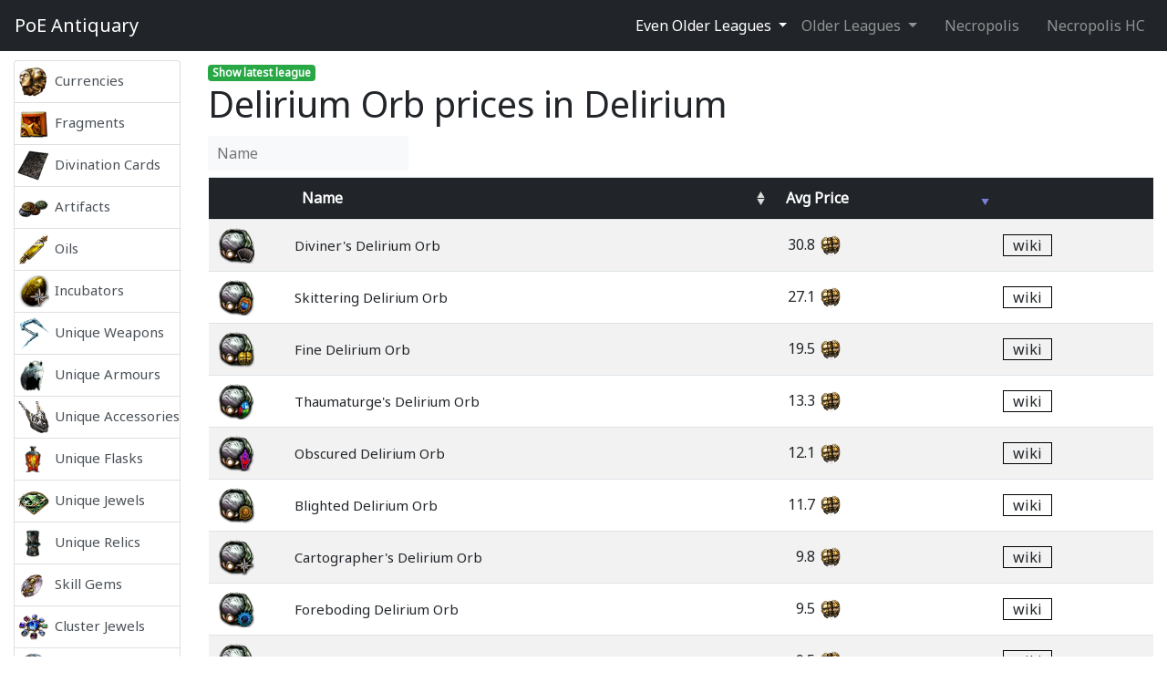

--- FILE ---
content_type: text/html; charset=UTF-8
request_url: https://poe-antiquary.xyz/Delirium/Delirium%20Orb
body_size: 7648
content:
<!DOCTYPE html>
<html lang="en-US">
<head>
    <script src="/js/analytics.js?t=2403272234"></script>
    <meta charset="UTF-8"/>
    <meta name="viewport" content="width=device-width, initial-scale=1">
        <meta name="description"
          content="All Delirium Orb prices from Path of Exile Delirium Challenge League. Filter item table by name and sort by name or price. ">
    <title> Delirium Orb prices from Path of Exile Delirium Challenge League</title>
        <link rel="icon" type="image/x-icon" href="/favicon.ico"/>
    <link rel="stylesheet" type="text/css" href="/css/vendor/vendor.css?t=2403272234">
    <link rel="stylesheet" type="text/css" href="/css/item.css?t=202407230036">
    <link rel="preconnect" href="https://fonts.googleapis.com">
    <link rel="preconnect" href="https://fonts.gstatic.com" crossorigin>
    <link href="https://fonts.googleapis.com/css2?family=Gupter&family=Noto+Sans&display=swap" rel="stylesheet">
    <script async src="https://pagead2.googlesyndication.com/pagead/js/adsbygoogle.js?client=ca-pub-6302404485279840"
            crossorigin="anonymous"></script>
    </head>
<body>
<!-- Google Tag Manager (noscript) -->
<noscript>
    <iframe src="https://www.googletagmanager.com/ns.html?id=GTM-K8Z3N6B"
            height="0" width="0" style="display:none;visibility:hidden"></iframe>
</noscript>
<!-- End Google Tag Manager (noscript) -->
<nav id="footer" class="navbar-expand navbar-dark">
    <div class="collapse navbar-collapse" id="navbarNav">
        <ul class="navbar-nav  mr-auto">
            <li class="nav-item">
                <a title="Privacy" rel="nofollow" class="nav-link " href="/privacy">
                    Privacy policy
                </a>
            </li>
        </ul>
        <ul class="navbar-nav">
            <li class="nav-item">
                <a title="cloudbase.gg" target="_blank" class="nav-link ninja-link" href="https://cloudbase.gg">cloudbase.gg</a>
            </li>
            <li class="nav-item">
                <a title="poe.ninja" target="_blank" rel="noopener noreferrer nofollow" class="nav-link ninja-link" href="http://poe.ninja">poe.ninja</a>
            </li>
        </ul>
    </div>
</nav>
<nav class="navbar navbar-expand navbar-dark">
    <span class="d-lg-none burger-menu">
        <svg viewBox="0 0 20 17" width="20" height="17" fill="#909294">
            <rect width="20" height="3"></rect>
            <rect y="7" width="20" height="3"></rect>
            <rect y="14" width="20" height="3"></rect>
        </svg>
    </span>
    <a title="PoE Antiquary" class="navbar-brand mr-auto text-white" href="/"><span
                class="d-none d-sm-inline-block">PoE</span>
        Antiquary</a>
    <ul class="navbar-nav">
                                                                                                                                                                                                                                                                                                                                                                                                                                                                                                                                                                                                                                                                                                                                                                                                                                                                                                                                                                                                                                                                                                                                                        <li class="d-none d-lg-block nav-item dropdown">
            <a class="nav-link dropdown-toggle
                active
            " href="#" id="navbarDropdown" role="button" data-toggle="dropdown" aria-haspopup="true"
               aria-expanded="false">
                Even Older Leagues
            </a>
            <div class="dropdown-menu" aria-labelledby="navbarDropdown">
                                    <a class="dropdown-item "
                       href="/Sentinel%20HC/Delirium%20Orb">
                        Sentinel HC
                    </a>
                                                        <a class="dropdown-item "
                       href="/Sentinel/Delirium%20Orb">
                        Sentinel
                    </a>
                                            <div class="dropdown-divider"></div>
                                                        <a class="dropdown-item "
                       href="/Archnemesis%20HC/Delirium%20Orb">
                        Archnemesis HC
                    </a>
                                                        <a class="dropdown-item "
                       href="/Archnemesis/Delirium%20Orb">
                        Archnemesis
                    </a>
                                            <div class="dropdown-divider"></div>
                                                        <a class="dropdown-item "
                       href="/Scourge%20HC/Delirium%20Orb">
                        Scourge HC
                    </a>
                                                        <a class="dropdown-item "
                       href="/Scourge/Delirium%20Orb">
                        Scourge
                    </a>
                                            <div class="dropdown-divider"></div>
                                                        <a class="dropdown-item "
                       href="/Expedition%20HC/Delirium%20Orb">
                        Expedition HC
                    </a>
                                                        <a class="dropdown-item "
                       href="/Expedition/Delirium%20Orb">
                        Expedition
                    </a>
                                            <div class="dropdown-divider"></div>
                                                        <a class="dropdown-item "
                       href="/Ultimatum%20HC/Delirium%20Orb">
                        Ultimatum HC
                    </a>
                                                        <a class="dropdown-item "
                       href="/Ultimatum/Delirium%20Orb">
                        Ultimatum
                    </a>
                                            <div class="dropdown-divider"></div>
                                                        <a class="dropdown-item "
                       href="/Ritual%20HC/Delirium%20Orb">
                        Ritual HC
                    </a>
                                                        <a class="dropdown-item "
                       href="/Ritual/Delirium%20Orb">
                        Ritual
                    </a>
                                            <div class="dropdown-divider"></div>
                                                        <a class="dropdown-item "
                       href="/Flashback%20HC%20%28Heist%29/Delirium%20Orb">
                        Flashback HC (Heist)
                    </a>
                                                        <a class="dropdown-item "
                       href="/Flashback%20%28Heist%29/Delirium%20Orb">
                        Flashback (Heist)
                    </a>
                                            <div class="dropdown-divider"></div>
                                                        <a class="dropdown-item "
                       href="/Mayhem%20HC%20%28Heist%29/Delirium%20Orb">
                        Mayhem HC (Heist)
                    </a>
                                                        <a class="dropdown-item "
                       href="/Mayhem%20%28Heist%29/Delirium%20Orb">
                        Mayhem (Heist)
                    </a>
                                            <div class="dropdown-divider"></div>
                                                        <a class="dropdown-item "
                       href="/Heist%20HC/Delirium%20Orb">
                        Heist HC
                    </a>
                                                        <a class="dropdown-item "
                       href="/Heist/Delirium%20Orb">
                        Heist
                    </a>
                                            <div class="dropdown-divider"></div>
                                                        <a class="dropdown-item "
                       href="/Harvest%20HC/Delirium%20Orb">
                        Harvest HC
                    </a>
                                                        <a class="dropdown-item "
                       href="/Harvest/Delirium%20Orb">
                        Harvest
                    </a>
                                            <div class="dropdown-divider"></div>
                                                        <a class="dropdown-item "
                       href="/Delirium%20HC/Delirium%20Orb">
                        Delirium HC
                    </a>
                                                        <a class="dropdown-item active"
                       href="/Delirium/Delirium%20Orb">
                        Delirium
                    </a>
                                            <div class="dropdown-divider"></div>
                                                        <a class="dropdown-item "
                       href="/Metamorph%20HC/Delirium%20Orb">
                        Metamorph HC
                    </a>
                                                        <a class="dropdown-item "
                       href="/Metamorph/Delirium%20Orb">
                        Metamorph
                    </a>
                                            <div class="dropdown-divider"></div>
                                                        <a class="dropdown-item "
                       href="/Blight%20HC/Delirium%20Orb">
                        Blight HC
                    </a>
                                                        <a class="dropdown-item "
                       href="/Blight/Delirium%20Orb">
                        Blight
                    </a>
                                            <div class="dropdown-divider"></div>
                                                        <a class="dropdown-item "
                       href="/Legion%20HC/Delirium%20Orb">
                        Legion HC
                    </a>
                                                        <a class="dropdown-item "
                       href="/Legion/Delirium%20Orb">
                        Legion
                    </a>
                                            <div class="dropdown-divider"></div>
                                                        <a class="dropdown-item "
                       href="/Flashback%20HC%20%28Synthesis%29/Delirium%20Orb">
                        Flashback HC (Synthesis)
                    </a>
                                                        <a class="dropdown-item "
                       href="/Flashback%20%28Synthesis%29/Delirium%20Orb">
                        Flashback (Synthesis)
                    </a>
                                            <div class="dropdown-divider"></div>
                                                        <a class="dropdown-item "
                       href="/Synthesis%20HC/Delirium%20Orb">
                        Synthesis HC
                    </a>
                                                        <a class="dropdown-item "
                       href="/Synthesis/Delirium%20Orb">
                        Synthesis
                    </a>
                                            <div class="dropdown-divider"></div>
                                                        <a class="dropdown-item "
                       href="/Betrayal%20HC/Delirium%20Orb">
                        Betrayal HC
                    </a>
                                                        <a class="dropdown-item "
                       href="/Betrayal/Delirium%20Orb">
                        Betrayal
                    </a>
                                            <div class="dropdown-divider"></div>
                                                        <a class="dropdown-item "
                       href="/Delve%20HC/Delirium%20Orb">
                        Delve HC
                    </a>
                                                        <a class="dropdown-item "
                       href="/Delve/Delirium%20Orb">
                        Delve
                    </a>
                                            <div class="dropdown-divider"></div>
                                                        <a class="dropdown-item "
                       href="/Flashback%20HC%20%28Incursion%29/Delirium%20Orb">
                        Flashback HC (Incursion)
                    </a>
                                                        <a class="dropdown-item "
                       href="/Flashback%20%28Incursion%29/Delirium%20Orb">
                        Flashback (Incursion)
                    </a>
                                            <div class="dropdown-divider"></div>
                                                        <a class="dropdown-item "
                       href="/Incursion%20HC/Delirium%20Orb">
                        Incursion HC
                    </a>
                                                        <a class="dropdown-item "
                       href="/Incursion/Delirium%20Orb">
                        Incursion
                    </a>
                                            <div class="dropdown-divider"></div>
                                                        <a class="dropdown-item "
                       href="/Flashback%20HC%20%28Bestiary%29/Delirium%20Orb">
                        Flashback HC (Bestiary)
                    </a>
                                                        <a class="dropdown-item "
                       href="/Flashback%20%28Bestiary%29/Delirium%20Orb">
                        Flashback (Bestiary)
                    </a>
                                            <div class="dropdown-divider"></div>
                                                        <a class="dropdown-item "
                       href="/Bestiary%20HC/Delirium%20Orb">
                        Bestiary HC
                    </a>
                                                        <a class="dropdown-item "
                       href="/Bestiary/Delirium%20Orb">
                        Bestiary
                    </a>
                                            <div class="dropdown-divider"></div>
                                                        <a class="dropdown-item "
                       href="/Abyss%20HC/Delirium%20Orb">
                        Abyss HC
                    </a>
                                                        <a class="dropdown-item "
                       href="/Abyss/Delirium%20Orb">
                        Abyss
                    </a>
                                            <div class="dropdown-divider"></div>
                                                        <a class="dropdown-item "
                       href="/Harbinger%20HC/Delirium%20Orb">
                        Harbinger HC
                    </a>
                                                        <a class="dropdown-item "
                       href="/Harbinger/Delirium%20Orb">
                        Harbinger
                    </a>
                                            <div class="dropdown-divider"></div>
                                                        <a class="dropdown-item "
                       href="/Legacy%20HC/Delirium%20Orb">
                        Legacy HC
                    </a>
                                                        <a class="dropdown-item "
                       href="/Legacy/Delirium%20Orb">
                        Legacy
                    </a>
                                            <div class="dropdown-divider"></div>
                                                        <a class="dropdown-item "
                       href="/Breach%20HC/Delirium%20Orb">
                        Breach HC
                    </a>
                                                        <a class="dropdown-item "
                       href="/Breach/Delirium%20Orb">
                        Breach
                    </a>
                                            <div class="dropdown-divider"></div>
                                                        <a class="dropdown-item "
                       href="/Essence%20HC/Delirium%20Orb">
                        Essence HC
                    </a>
                                                        <a class="dropdown-item "
                       href="/Essence/Delirium%20Orb">
                        Essence
                    </a>
                                                </div>
        </li>

                                                                                                                                                                                                                                        <li class="d-none d-md-block nav-item dropdown">
            <a class="nav-link dropdown-toggle
                
            " href="#" id="navbarDropdown" role="button" data-toggle="dropdown" aria-haspopup="true"
               aria-expanded="false">
                Older Leagues
            </a>
            <div class="dropdown-menu" aria-labelledby="navbarDropdown">
                                    <a class="dropdown-item "
                       href="/Affliction%20HC/Delirium%20Orb">
                        Affliction HC
                    </a>
                                                        <a class="dropdown-item "
                       href="/Affliction/Delirium%20Orb">
                        Affliction
                    </a>
                                         <div class="dropdown-divider"></div>
                                                        <a class="dropdown-item "
                       href="/Ancestor%20HC/Delirium%20Orb">
                        Ancestor HC
                    </a>
                                                        <a class="dropdown-item "
                       href="/Ancestor/Delirium%20Orb">
                        Ancestor
                    </a>
                                         <div class="dropdown-divider"></div>
                                                        <a class="dropdown-item "
                       href="/Crucible%20HC/Delirium%20Orb">
                        Crucible HC
                    </a>
                                                        <a class="dropdown-item "
                       href="/Crucible/Delirium%20Orb">
                        Crucible
                    </a>
                                         <div class="dropdown-divider"></div>
                                                        <a class="dropdown-item "
                       href="/Forbidden%20Sanctum%20HC/Delirium%20Orb">
                        Forbidden Sanctum HC
                    </a>
                                                        <a class="dropdown-item "
                       href="/Forbidden%20Sanctum/Delirium%20Orb">
                        Forbidden Sanctum
                    </a>
                                         <div class="dropdown-divider"></div>
                                                        <a class="dropdown-item "
                       href="/Lake%20of%20Kalandra%20HC/Delirium%20Orb">
                        Lake of Kalandra HC
                    </a>
                                                        <a class="dropdown-item "
                       href="/Lake%20of%20Kalandra/Delirium%20Orb">
                        Lake of Kalandra
                    </a>
                                                </div>
        </li>

        <li class="nav-item text-center width-120">
                                    <a title="Currency prices in Necropolis"
               class="nav-link "
               href="/Necropolis/Delirium%20Orb">
                Necropolis
            </a>
        </li>
        <li class="nav-item text-center width-120">
            <a title="Currency prices in Necropolis HC"
               class="nav-link "
               href="/Necropolis%20HC/Delirium%20Orb">
                Necropolis HC
            </a>
        </li>
    </ul>
</nav><div id="wrapper">
    <div class="container-fluid margin-bottom content">
        <div class="row">
            <div class="sidenav-container d-none col-12 col-lg-3 col-xl-2 d-lg-block">
                <div id="side-nav" class="list-group">
            <a title="Path of Exile Currency item prices in Delirium"
           href="/Delirium/Currency"
           class="list-group-item list-group-item-action ">

        <span class="menu-container">
                <span class="menu-item-container">
                        <img alt="Currency" title="Path of Exile Currencies" class="menu-image" src="https://web.poecdn.com/image/Art/2DItems/Currency/CurrencyAddModToRare.png?scale=1&amp;w=1&amp;h=1">
                </span>
                <span class="menu-item-text">Currencies</span>
        </span>
        </a>
            <a title="Path of Exile Fragment item prices in Delirium"
           href="/Delirium/Fragment"
           class="list-group-item list-group-item-action ">

        <span class="menu-container">
                <span class="menu-item-container">
                        <img alt="Fragment" title="Path of Exile Fragments" class="menu-image" src="https://web.poecdn.com/image/Art/2DItems/Maps/AtlasMaps/FragmentPhoenix.png?scale=1&amp;w=1&amp;h=1">
                </span>
                <span class="menu-item-text">Fragments</span>
        </span>
        </a>
            <a title="Path of Exile Divination item prices in Delirium"
           href="/Delirium/Divination"
           class="list-group-item list-group-item-action ">

        <span class="menu-container">
                <span class="menu-item-container">
                        <img alt="Divination" title="Path of Exile Divination Cards" class="menu-image" src="https://web.poecdn.com/image/Art/2DItems/Divination/InventoryIcon.png?scale=1&amp;scaleIndex=0&amp;w=1&amp;h=1">
                </span>
                <span class="menu-item-text">Divination Cards</span>
        </span>
        </a>
            <a title="Path of Exile Artifact item prices in Delirium"
           href="/Delirium/Artifact"
           class="list-group-item list-group-item-action ">

        <span class="menu-container">
                <span class="menu-item-container">
                        <img alt="Artifact" title="Path of Exile Artifacts" class="menu-image" src="https://web.poecdn.com/gen/image/WzI1LDE0LHsiZiI6IjJESXRlbXMvQ3VycmVuY3kvRXhwZWRpdGlvbi9CYXJ0ZXJSZWZyZXNoQ3VycmVuY3kiLCJ3IjoxLCJoIjoxLCJzY2FsZSI6MX1d/bf3e6fbe8f/BarterRefreshCurrency.png">
                </span>
                <span class="menu-item-text">Artifacts</span>
        </span>
        </a>
            <a title="Path of Exile Oil item prices in Delirium"
           href="/Delirium/Oil"
           class="list-group-item list-group-item-action ">

        <span class="menu-container">
                <span class="menu-item-container">
                        <img alt="Oil" title="Path of Exile Oils" class="menu-image" src="https://web.poecdn.com/image/Art/2DItems/Currency/Oils/GoldenOil.png?scale=1&amp;w=1&amp;h=1">
                </span>
                <span class="menu-item-text">Oils</span>
        </span>
        </a>
            <a title="Path of Exile Incubator item prices in Delirium"
           href="/Delirium/Incubator"
           class="list-group-item list-group-item-action ">

        <span class="menu-container">
                <span class="menu-item-container">
                        <img alt="Incubator" title="Path of Exile Incubators" class="menu-image" src="https://web.poecdn.com/image/Art/2DItems/Currency/Incubation/IncubationMaps.png?v=cbfaba73b3e563aa1b9cb19efca107ad&amp;w=1&amp;h=1&amp;scale=1">
                </span>
                <span class="menu-item-text">Incubators</span>
        </span>
        </a>
            <a title="Path of Exile Weapon item prices in Delirium"
           href="/Delirium/Weapon"
           class="list-group-item list-group-item-action ">

        <span class="menu-container">
                <span class="menu-item-container">
                        <img alt="Weapon" title="Path of Exile Unique Weapons" class="menu-image" src="https://web.poecdn.com/image/Art/2DItems/Weapons/OneHandWeapons/Claws/TouchOfAnguish.png?scale=1&amp;scaleIndex=0&amp;w=2&amp;h=2">
                </span>
                <span class="menu-item-text">Unique Weapons</span>
        </span>
        </a>
            <a title="Path of Exile Armour item prices in Delirium"
           href="/Delirium/Armour"
           class="list-group-item list-group-item-action ">

        <span class="menu-container">
                <span class="menu-item-container">
                        <img alt="Armour" title="Path of Exile Unique Armours" class="menu-image" src="https://web.poecdn.com/image/Art/2DItems/Armours/Helmets/Wolfhead.png?scale=1&amp;w=1&amp;h=1">
                </span>
                <span class="menu-item-text">Unique Armours</span>
        </span>
        </a>
            <a title="Path of Exile Accessory item prices in Delirium"
           href="/Delirium/Accessory"
           class="list-group-item list-group-item-action ">

        <span class="menu-container">
                <span class="menu-item-container">
                        <img alt="Accessory" title="Path of Exile Unique Accessories" class="menu-image" src="https://web.poecdn.com/image/Art/2DItems/Amulets/BiscosCollar.png?scale=1&amp;scaleIndex=0&amp;w=1&amp;h=1">
                </span>
                <span class="menu-item-text">Unique Accessories</span>
        </span>
        </a>
            <a title="Path of Exile Flask item prices in Delirium"
           href="/Delirium/Flask"
           class="list-group-item list-group-item-action ">

        <span class="menu-container">
                <span class="menu-item-container">
                        <img alt="Flask" title="Path of Exile Unique Flasks" class="menu-image" src="https://web.poecdn.com/gen/image/WzksMTQseyJmIjoiMkRJdGVtc1wvRmxhc2tzXC9TaGFwZXJzRmxhc2siLCJ3IjoxLCJoIjoyLCJzY2FsZSI6dHJ1ZSwibGV2ZWwiOjF9XQ/6dec68c48b/Item.png">
                </span>
                <span class="menu-item-text">Unique Flasks</span>
        </span>
        </a>
            <a title="Path of Exile Jewel item prices in Delirium"
           href="/Delirium/Jewel"
           class="list-group-item list-group-item-action ">

        <span class="menu-container">
                <span class="menu-item-container">
                        <img alt="Jewel" title="Path of Exile Unique Jewels" class="menu-image" src="https://web.poecdn.com/image/Art/2DItems/Jewels/ShrapnelShotThreshold.png?scale=1&amp;scaleIndex=0&amp;w=1&amp;h=1">
                </span>
                <span class="menu-item-text">Unique Jewels</span>
        </span>
        </a>
            <a title="Path of Exile Unique Relic item prices in Delirium"
           href="/Delirium/Unique%20Relic"
           class="list-group-item list-group-item-action ">

        <span class="menu-container">
                <span class="menu-item-container">
                        <img alt="Unique Relic" title="Path of Exile Unique Relics" class="menu-image" src="https://web.poecdn.com/gen/image/WzI1LDE0LHsiZiI6IjJESXRlbXMvUmVsaWNzL1JlbGljVW5pcXVlMXgyIiwidyI6MSwiaCI6Miwic2NhbGUiOjF9XQ/f39ebcc337/RelicUnique1x2.png">
                </span>
                <span class="menu-item-text">Unique Relics</span>
        </span>
        </a>
            <a title="Path of Exile Skill Gem item prices in Delirium"
           href="/Delirium/Skill%20Gem"
           class="list-group-item list-group-item-action ">

        <span class="menu-container">
                <span class="menu-item-container">
                        <img alt="Skill Gem" title="Path of Exile Skill Gems" class="menu-image" src="https://web.poecdn.com/gen/image/WzI1LDE0LHsiZiI6IjJESXRlbXMvR2Vtcy9EZXRvbmF0ZU1pbmVzIiwidyI6MSwiaCI6MSwic2NhbGUiOjF9XQ/01399d507f/DetonateMines.png">
                </span>
                <span class="menu-item-text">Skill Gems</span>
        </span>
        </a>
            <a title="Path of Exile Cluster Jewel item prices in Delirium"
           href="/Delirium/Cluster%20Jewel"
           class="list-group-item list-group-item-action ">

        <span class="menu-container">
                <span class="menu-item-container">
                        <img alt="Cluster Jewel" title="Path of Exile Cluster Jewels" class="menu-image" src="https://web.poecdn.com/gen/image/WzI1LDE0LHsiZiI6IjJESXRlbXMvSmV3ZWxzL05ld0dlbUJhc2UyIiwidyI6MSwiaCI6MSwic2NhbGUiOjF9XQ/78f6bf8356/NewGemBase2.png">
                </span>
                <span class="menu-item-text">Cluster Jewels</span>
        </span>
        </a>
            <a title="Path of Exile Map item prices in Delirium"
           href="/Delirium/Map"
           class="list-group-item list-group-item-action ">

        <span class="menu-container">
                <span class="menu-item-container">
                        <img alt="Map" title="Path of Exile Maps" class="menu-image" src="https://web.poecdn.com/image/Art/2DItems/Maps/AtlasMaps/Strand3.png?scale=1&amp;scaleIndex=0&amp;w=1&amp;h=1">
                </span>
                <span class="menu-item-text">Maps</span>
        </span>
        </a>
            <a title="Path of Exile Blighted Map item prices in Delirium"
           href="/Delirium/Blighted%20Map"
           class="list-group-item list-group-item-action ">

        <span class="menu-container">
                <span class="menu-item-container">
                        <img alt="Blighted Map" title="Path of Exile Blighted Maps" class="menu-image" src="https://web.poecdn.com/gen/image/WzI4LDE0LHsiZiI6IjJESXRlbXMvTWFwcy9BdGxhczJNYXBzL05ldy9TdHJhbmQiLCJ3IjoxLCJoIjoxLCJzY2FsZSI6MSwibW4iOjEyLCJtdCI6MTQsIm1iIjp0cnVlfV0/730cc48d69/Strand.png">
                </span>
                <span class="menu-item-text">Blighted Maps</span>
        </span>
        </a>
            <a title="Path of Exile Blight-ravaged Map item prices in Delirium"
           href="/Delirium/Blight-ravaged%20Map"
           class="list-group-item list-group-item-action ">

        <span class="menu-container">
                <span class="menu-item-container">
                        <img alt="Blight-ravaged Map" title="Path of Exile Blight-ravaged Maps" class="menu-image" src="https://web.poecdn.com/gen/image/WzI4LDE0LHsiZiI6IjJESXRlbXMvTWFwcy9BdGxhczJNYXBzL05ldy9TdHJhbmQiLCJ3IjoxLCJoIjoxLCJzY2FsZSI6MSwibW4iOjEyLCJtdCI6MTQsIm11YiI6dHJ1ZX1d/b2d9fef9ad/Strand.png">
                </span>
                <span class="menu-item-text">Blight-ravaged Maps</span>
        </span>
        </a>
            <a title="Path of Exile Unique Map item prices in Delirium"
           href="/Delirium/Unique%20Map"
           class="list-group-item list-group-item-action ">

        <span class="menu-container">
                <span class="menu-item-container">
                        <img alt="Unique Map" title="Path of Exile Unique Maps" class="menu-image" src="https://web.poecdn.com/image/Art/2DItems/Maps/FairgravesMap01.png?scale=1">
                </span>
                <span class="menu-item-text">Unique Maps</span>
        </span>
        </a>
            <a title="Path of Exile Delirium Orb item prices in Delirium"
           href="/Delirium/Delirium%20Orb"
           class="list-group-item list-group-item-action active">

        <span class="menu-container">
                <span class="menu-item-container">
                        <img alt="Delirium Orb" title="Path of Exile Delirum Orbs" class="menu-image" src="https://web.poecdn.com/image/Art/2DItems/Currency/Delirium/DeliriumOrbCurrency.png?v=749cd7ff726918bec4b02947dfb48fc5&amp;w=1&amp;h=1&amp;scale=1">
                </span>
                <span class="menu-item-text">Delirum Orbs</span>
        </span>
        </a>
            <a title="Path of Exile Invitations item prices in Delirium"
           href="/Delirium/Invitations"
           class="list-group-item list-group-item-action ">

        <span class="menu-container">
                <span class="menu-item-container">
                        <img alt="Invitations" title="Path of Exile Invitations" class="menu-image" src="https://web.poecdn.com/gen/image/WzI1LDE0LHsiZiI6IjJESXRlbXMvQ3VycmVuY3kvQXRsYXMvTnVsbFZvaWQxIiwidyI6MSwiaCI6MSwic2NhbGUiOjF9XQ/9e4850813c/NullVoid1.png">
                </span>
                <span class="menu-item-text">Invitations</span>
        </span>
        </a>
            <a title="Path of Exile Scarab item prices in Delirium"
           href="/Delirium/Scarab"
           class="list-group-item list-group-item-action ">

        <span class="menu-container">
                <span class="menu-item-container">
                        <img alt="Scarab" title="Path of Exile Scarabs" class="menu-image" src="https://web.poecdn.com/image/Art/2DItems/Currency/Scarabs/GreaterScarabHarbingers.png?scale=1&amp;scaleIndex=0&amp;w=1&amp;h=1">
                </span>
                <span class="menu-item-text">Scarabs</span>
        </span>
        </a>
            <a title="Path of Exile Memories item prices in Delirium"
           href="/Delirium/Memories"
           class="list-group-item list-group-item-action ">

        <span class="menu-container">
                <span class="menu-item-container">
                        <img alt="Memories" title="Path of Exile Memories" class="menu-image" src="https://web.poecdn.com/gen/image/WzI1LDE0LHsiZiI6IjJESXRlbXMvQ3VycmVuY3kvTWVtb3J5TGluZS9FaW5oYXJNZW1vcnlJdGVtIiwidyI6MSwiaCI6MSwic2NhbGUiOjF9XQ/5e4c7a8f89/EinharMemoryItem.png">
                </span>
                <span class="menu-item-text">Memories</span>
        </span>
        </a>
            <a title="Path of Exile Fossil item prices in Delirium"
           href="/Delirium/Fossil"
           class="list-group-item list-group-item-action ">

        <span class="menu-container">
                <span class="menu-item-container">
                        <img alt="Fossil" title="Path of Exile Fossils" class="menu-image" src="https://web.poecdn.com/image/Art/2DItems/Currency/Delve/GildedFossil.png?scale=1&amp;scaleIndex=0&amp;w=1&amp;h=1">
                </span>
                <span class="menu-item-text">Fossils</span>
        </span>
        </a>
            <a title="Path of Exile Resonator item prices in Delirium"
           href="/Delirium/Resonator"
           class="list-group-item list-group-item-action ">

        <span class="menu-container">
                <span class="menu-item-container">
                        <img alt="Resonator" title="Path of Exile Resonators" class="menu-image" src="https://web.poecdn.com/image/Art/2DItems/Currency/Delve/Reroll2x2C.png?scale=1&amp;scaleIndex=0&amp;w=2&amp;h=2">
                </span>
                <span class="menu-item-text">Resonators</span>
        </span>
        </a>
            <a title="Path of Exile Enchant item prices in Delirium"
           href="/Delirium/Enchant"
           class="list-group-item list-group-item-action ">

        <span class="menu-container">
                <span class="menu-item-container">
                        <img alt="Enchant" title="Path of Exile Helmet Enchants" class="menu-image" src="https://web.poecdn.com/image/Art/2DItems/Armours/Helmets/HelmetDex10.png?scale=1&amp;scaleIndex=0&amp;w=2&amp;h=2">
                </span>
                <span class="menu-item-text">Helmet Enchants</span>
        </span>
        </a>
            <a title="Path of Exile Beast item prices in Delirium"
           href="/Delirium/Beast"
           class="list-group-item list-group-item-action ">

        <span class="menu-container">
                <span class="menu-item-container">
                        <img alt="Beast" title="Path of Exile Beasts" class="menu-image" src="https://web.poecdn.com/image/Art/2DItems/Currency/BestiaryOrbFull.png?v=0d0f6c8509eaf231513fc8b9a5df4626&amp;w=1&amp;h=1&amp;scale=1">
                </span>
                <span class="menu-item-text">Beasts</span>
        </span>
        </a>
            <a title="Path of Exile Essence item prices in Delirium"
           href="/Delirium/Essence"
           class="list-group-item list-group-item-action ">

        <span class="menu-container">
                <span class="menu-item-container">
                        <img alt="Essence" title="Path of Exile Essences" class="menu-image" src="https://web.poecdn.com/image/Art/2DItems/Currency/Essence/Greed5.png?scale=1&amp;scaleIndex=0&amp;w=1&amp;h=1">
                </span>
                <span class="menu-item-text">Essences</span>
        </span>
        </a>
            <a title="Path of Exile Vial item prices in Delirium"
           href="/Delirium/Vial"
           class="list-group-item list-group-item-action ">

        <span class="menu-container">
                <span class="menu-item-container">
                        <img alt="Vial" title="Path of Exile Vials" class="menu-image" src="https://web.poecdn.com/image/Art/2DItems/Currency/VialSacrificialHeart.png?v=ae0d26a590b235ecbd5677349085f182&amp;w=1&amp;h=1&amp;scale=1">
                </span>
                <span class="menu-item-text">Vials</span>
        </span>
        </a>
            <a title="Path of Exile Tattoo item prices in Delirium"
           href="/Delirium/Tattoo"
           class="list-group-item list-group-item-action ">

        <span class="menu-container">
                <span class="menu-item-container">
                        <img alt="Tattoo" title="Path of Exile Tattoos" class="menu-image" src="https://web.poecdn.com/gen/image/WzI1LDE0LHsiZiI6IjJESXRlbXMvQ3VycmVuY3kvQW5jZXN0b3JzL1JhcmVTdHJUYXR0dG9vRXF1aXBtZW50IiwidyI6MSwiaCI6MSwic2NhbGUiOjF9XQ/c7c5e8c4de/RareStrTatttooEquipment.png">
                </span>
                <span class="menu-item-text">Tattoos</span>
        </span>
        </a>
            <a title="Path of Exile Omen item prices in Delirium"
           href="/Delirium/Omen"
           class="list-group-item list-group-item-action ">

        <span class="menu-container">
                <span class="menu-item-container">
                        <img alt="Omen" title="Path of Exile Omens" class="menu-image" src="https://web.poecdn.com/gen/image/WzI1LDE0LHsiZiI6IjJESXRlbXMvQ3VycmVuY3kvQW5jZXN0b3JzL0FuY2VzdG9yT21lbjRCbHVlIiwidyI6MSwiaCI6MSwic2NhbGUiOjF9XQ/bdbae6a5eb/AncestorOmen4Blue.png">
                </span>
                <span class="menu-item-text">Omens</span>
        </span>
        </a>
            <a title="Path of Exile Prophecy item prices in Delirium"
           href="/Delirium/Prophecy"
           class="list-group-item list-group-item-action ">

        <span class="menu-container">
                <span class="menu-item-container">
                        <img alt="Prophecy" title="Path of Exile Prophecies" class="menu-image" src="https://web.poecdn.com/image/Art/2DItems/Currency/ProphecyOrbRed.png?scale=1&amp;w=1&amp;h=1">
                </span>
                <span class="menu-item-text">Prophecies</span>
        </span>
        </a>
            <div style="width: 100%; display: block;">
        <ins class="adsbygoogle"
             style="display:block"
             data-ad-client="ca-pub-6302404485279840"
             data-ad-slot="4417344587"
             data-ad-format="auto"
             data-full-width-responsive="true"></ins>
        </div>
        <script>
                (adsbygoogle = window.adsbygoogle || []).push({});
        </script>
</div>            </div>


            <div class="content-container col-12 d-lg-block col-lg-9 col-xl-10">
                    <input type="hidden" id="league-id" value="33">
            <a class="badge badge-success"
           href="/Necropolis/Delirium%20Orb">Show
            latest league</a>
        <h1 id="item-type-headline">
                            Delirium Orb
                prices in Delirium</h1>

    <div class="additional-filters">
        <span class="search-filter">
            <input placeholder="Name">
        </span>
                    </div>
    <table id="item-type-table" class="table table-striped">
        <thead>
        <tr>
            <th scope="col"></th>
            <th scope="col">
                Name
            </th>
            
            
            

                        <th scope="col">
                <span style="white-space: nowrap"><span class="d-none d-xl-inline-block">Avg&nbsp;</span>Price</span>
            </th>
            <th scope="col"></th>
        </tr>
        </thead>
    </table>
    <ins class="adsbygoogle"
         style="display:block"
         data-ad-client="ca-pub-6302404485279840"
         data-ad-slot="8548161288"
         data-ad-format="auto"
         data-full-width-responsive="true"></ins>
    <script>
        (adsbygoogle = window.adsbygoogle || []).push({});
    </script>
            </div>
        </div>
    </div>
</div>


 

<script src="/js/vendor/vendor.js?t=2403272234"></script>

<script>
    $(function () {
        $('.burger-menu').click(function () {
            $('.sidenav-container').toggleClass('d-none');
            $('.content-container').toggleClass('d-none');
        })
    })
    window.latestScLeagueId = 65;
</script>
    <script>
        const exPrice = 146.056475335601;
        let items = [
                        {
                u: "https://poe-antiquary.xyz/Delirium/Delirium%20Orb/Diviner%27s%20Delirium%20Orb/40910",
                i: "https://web.poecdn.com/image/Art/2DItems/Currency/Delirium/DeliriumOrbDivinationCards.png?v=36e92e789398e50bbe1990a4237b47d0&amp;w=1&amp;h=1&amp;scale=1",
                n: "Diviner&#039;s Delirium Orb",
                w: "Diviner&#039;s Delirium Orb",
                pc: 30.78,
                pex: 0.2,
                d: '{}'
            },
                        {
                u: "https://poe-antiquary.xyz/Delirium/Delirium%20Orb/Skittering%20Delirium%20Orb/40925",
                i: "https://web.poecdn.com/image/Art/2DItems/Currency/Delirium/DeliriumOrbScarabs.png?v=2e2437a4994b36a24f97dbf6e763f522&amp;w=1&amp;h=1&amp;scale=1",
                n: "Skittering Delirium Orb",
                w: "Skittering Delirium Orb",
                pc: 27.15,
                pex: 0.18,
                d: '{}'
            },
                        {
                u: "https://poe-antiquary.xyz/Delirium/Delirium%20Orb/Fine%20Delirium%20Orb/40919",
                i: "https://web.poecdn.com/image/Art/2DItems/Currency/Delirium/DeliriumOrbCurrency.png?v=749cd7ff726918bec4b02947dfb48fc5&amp;w=1&amp;h=1&amp;scale=1",
                n: "Fine Delirium Orb",
                w: "Fine Delirium Orb",
                pc: 19.47,
                pex: 0.13,
                d: '{}'
            },
                        {
                u: "https://poe-antiquary.xyz/Delirium/Delirium%20Orb/Thaumaturge%27s%20Delirium%20Orb/40916",
                i: "https://web.poecdn.com/image/Art/2DItems/Currency/Delirium/DeliriumOrbGems.png?v=aef21488b541b2abd7a8a1c82dbfbb9f&amp;w=1&amp;h=1&amp;scale=1",
                n: "Thaumaturge&#039;s Delirium Orb",
                w: "Thaumaturge&#039;s Delirium Orb",
                pc: 13.28,
                pex: 0.09,
                d: '{}'
            },
                        {
                u: "https://poe-antiquary.xyz/Delirium/Delirium%20Orb/Obscured%20Delirium%20Orb/40911",
                i: "https://web.poecdn.com/image/Art/2DItems/Currency/Delirium/DeliriumOrbBreach.png?v=29ea65e261dbc108c4f4e8f2cff65fc6&amp;w=1&amp;h=1&amp;scale=1",
                n: "Obscured Delirium Orb",
                w: "Obscured Delirium Orb",
                pc: 12.08,
                pex: 0.08,
                d: '{}'
            },
                        {
                u: "https://poe-antiquary.xyz/Delirium/Delirium%20Orb/Blighted%20Delirium%20Orb/40922",
                i: "https://web.poecdn.com/image/Art/2DItems/Currency/Delirium/DeliriumOrbBlight.png?v=b2cf68d9b632f054c888528451df08bb&amp;w=1&amp;h=1&amp;scale=1",
                n: "Blighted Delirium Orb",
                w: "Blighted Delirium Orb",
                pc: 11.71,
                pex: 0.08,
                d: '{}'
            },
                        {
                u: "https://poe-antiquary.xyz/Delirium/Delirium%20Orb/Cartographer%27s%20Delirium%20Orb/40905",
                i: "https://web.poecdn.com/image/Art/2DItems/Currency/Delirium/DeliriumOrbMaps.png?v=7b86a2d00f7e9154fa10d02ced59e47d&amp;w=1&amp;h=1&amp;scale=1",
                n: "Cartographer&#039;s Delirium Orb",
                w: "Cartographer&#039;s Delirium Orb",
                pc: 9.78,
                pex: 0.07,
                d: '{}'
            },
                        {
                u: "https://poe-antiquary.xyz/Delirium/Delirium%20Orb/Foreboding%20Delirium%20Orb/40917",
                i: "https://web.poecdn.com/image/Art/2DItems/Currency/Delirium/DeliriumOrbHarbinger.png?v=da78fe566d70ba1e26469fbc4af80c30&amp;w=1&amp;h=1&amp;scale=1",
                n: "Foreboding Delirium Orb",
                w: "Foreboding Delirium Orb",
                pc: 9.5,
                pex: 0.06,
                d: '{}'
            },
                        {
                u: "https://poe-antiquary.xyz/Delirium/Delirium%20Orb/Timeless%20Delirium%20Orb/40923",
                i: "https://web.poecdn.com/image/Art/2DItems/Currency/Delirium/DeliriumOrbLegion.png?v=817c30cf7b3821ee36770937957de77f&amp;w=1&amp;h=1&amp;scale=1",
                n: "Timeless Delirium Orb",
                w: "Timeless Delirium Orb",
                pc: 9.5,
                pex: 0.06,
                d: '{}'
            },
                        {
                u: "https://poe-antiquary.xyz/Delirium/Delirium%20Orb/Fossilised%20Delirium%20Orb/40914",
                i: "https://web.poecdn.com/image/Art/2DItems/Currency/Delirium/DeliriumOrbFossils.png?v=dba46dc41bebea3a27d64f29c940c7c2&amp;w=1&amp;h=1&amp;scale=1",
                n: "Fossilised Delirium Orb",
                w: "Fossilised Delirium Orb",
                pc: 8.42,
                pex: 0.06,
                d: '{}'
            },
                        {
                u: "https://poe-antiquary.xyz/Delirium/Delirium%20Orb/Fragmented%20Delirium%20Orb/40904",
                i: "https://web.poecdn.com/image/Art/2DItems/Currency/Delirium/DeliriumOrbFragments.png?v=b2805c6d623dbaa4579cf8ff62992a49&amp;w=1&amp;h=1&amp;scale=1",
                n: "Fragmented Delirium Orb",
                w: "Fragmented Delirium Orb",
                pc: 5.18,
                pex: 0.04,
                d: '{}'
            },
                        {
                u: "https://poe-antiquary.xyz/Delirium/Delirium%20Orb/Singular%20Delirium%20Orb/40909",
                i: "https://web.poecdn.com/image/Art/2DItems/Currency/Delirium/DeliriumOrbUniques.png?v=edcfd64b404e9ae0cb7757345df28b9d&amp;w=1&amp;h=1&amp;scale=1",
                n: "Singular Delirium Orb",
                w: "Singular Delirium Orb",
                pc: 4.94,
                pex: 0.03,
                d: '{}'
            },
                        {
                u: "https://poe-antiquary.xyz/Delirium/Delirium%20Orb/Amorphous%20Delirium%20Orb/40920",
                i: "https://web.poecdn.com/image/Art/2DItems/Currency/Delirium/DeliriumOrbMetamorph.png?v=49ce2bf9aa94ea10c8949e8afb0ac61f&amp;w=1&amp;h=1&amp;scale=1",
                n: "Amorphous Delirium Orb",
                w: "Amorphous Delirium Orb",
                pc: 3.81,
                pex: 0.03,
                d: '{}'
            },
                        {
                u: "https://poe-antiquary.xyz/Delirium/Delirium%20Orb/Portentous%20Delirium%20Orb/40908",
                i: "https://web.poecdn.com/image/Art/2DItems/Currency/Delirium/DeliriumOrbProphecies.png?v=75c8f403d6e88a78c911abff7c82ea65&amp;w=1&amp;h=1&amp;scale=1",
                n: "Portentous Delirium Orb",
                w: "Portentous Delirium Orb",
                pc: 3.54,
                pex: 0.02,
                d: '{}'
            },
                        {
                u: "https://poe-antiquary.xyz/Delirium/Delirium%20Orb/Whispering%20Delirium%20Orb/40924",
                i: "https://web.poecdn.com/image/Art/2DItems/Currency/Delirium/DeliriumOrbEssence.png?v=c2188ad6acaf4e445d997cfd485b0505&amp;w=1&amp;h=1&amp;scale=1",
                n: "Whispering Delirium Orb",
                w: "Whispering Delirium Orb",
                pc: 3.29,
                pex: 0.02,
                d: '{}'
            },
                        {
                u: "https://poe-antiquary.xyz/Delirium/Delirium%20Orb/Abyssal%20Delirium%20Orb/40907",
                i: "https://web.poecdn.com/image/Art/2DItems/Currency/Delirium/DeliriumOrbAbyss.png?v=c862de81935fc92846ee0b7fa748b798&amp;w=1&amp;h=1&amp;scale=1",
                n: "Abyssal Delirium Orb",
                w: "Abyssal Delirium Orb",
                pc: 3.17,
                pex: 0.02,
                d: '{}'
            },
                        {
                u: "https://poe-antiquary.xyz/Delirium/Delirium%20Orb/Imperial%20Delirium%20Orb/40903",
                i: "https://web.poecdn.com/image/Art/2DItems/Currency/Delirium/DeliriumOrbLabyrinth.png?v=da2c3e3306341bfa17920abe7b754050&amp;w=1&amp;h=1&amp;scale=1",
                n: "Imperial Delirium Orb",
                w: "Imperial Delirium Orb",
                pc: 3.09,
                pex: 0.02,
                d: '{}'
            },
                        {
                u: "https://poe-antiquary.xyz/Delirium/Delirium%20Orb/Armoursmith%27s%20Delirium%20Orb/40913",
                i: "https://web.poecdn.com/image/Art/2DItems/Currency/Delirium/DeliriumOrbArmour.png?v=6e5f92f9e62d2d292032de7afdc7c27c&amp;w=1&amp;h=1&amp;scale=1",
                n: "Armoursmith&#039;s Delirium Orb",
                w: "Armoursmith&#039;s Delirium Orb",
                pc: 3.08,
                pex: 0.02,
                d: '{}'
            },
                        {
                u: "https://poe-antiquary.xyz/Delirium/Delirium%20Orb/Jeweller%27s%20Delirium%20Orb/40906",
                i: "https://web.poecdn.com/image/Art/2DItems/Currency/Delirium/DeliriumOrbTrinkets.png?v=38fe7afd1982a32b7e6add56b5a7b65b&amp;w=1&amp;h=1&amp;scale=1",
                n: "Jeweller&#039;s Delirium Orb",
                w: "Jeweller&#039;s Delirium Orb",
                pc: 2.93,
                pex: 0.02,
                d: '{}'
            },
                        {
                u: "https://poe-antiquary.xyz/Delirium/Delirium%20Orb/Primal%20Delirium%20Orb/40912",
                i: "https://web.poecdn.com/image/Art/2DItems/Currency/Delirium/DeliriumOrbTalismans.png?v=9496769ab6c027644a1531e299a4fe26&amp;w=1&amp;h=1&amp;scale=1",
                n: "Primal Delirium Orb",
                w: "Primal Delirium Orb",
                pc: 2.89,
                pex: 0.02,
                d: '{}'
            },
                        {
                u: "https://poe-antiquary.xyz/Delirium/Delirium%20Orb/Decadent%20Delirium%20Orb/40918",
                i: "https://web.poecdn.com/image/Art/2DItems/Currency/Delirium/DeliriumOrbPerandus.png?v=af5de382574518af619ec1dac4e37553&amp;w=1&amp;h=1&amp;scale=1",
                n: "Decadent Delirium Orb",
                w: "Decadent Delirium Orb",
                pc: 2.82,
                pex: 0.02,
                d: '{}'
            },
                        {
                u: "https://poe-antiquary.xyz/Delirium/Delirium%20Orb/Blacksmith%27s%20Delirium%20Orb/40921",
                i: "https://web.poecdn.com/image/Art/2DItems/Currency/Delirium/DeliriumOrbWeapons.png?v=42b328170268ba45e5ca6e1a4566edae&amp;w=1&amp;h=1&amp;scale=1",
                n: "Blacksmith&#039;s Delirium Orb",
                w: "Blacksmith&#039;s Delirium Orb",
                pc: 2.65,
                pex: 0.02,
                d: '{}'
            },
                    ];
    </script>

    <script>

        $.urlParam = function (name) {
            var results = new RegExp('[\?&]' + name + '=([^]*)').exec(window.location.href);
            if (results == null) {
                return null;
            } else {
                return results[1] || 0;
            }
        };
        $(document).ready(function () {
            var name = $.urlParam('name');

            let customCols = [
                                                                            ];

            var dataTableOptions = {
                initComplete: function (settings) {
                    var api = new $.fn.dataTable.Api(settings);

                    $('.search-filter input').on('input', function () {
                        table.columns(1).search(this.value).draw();
                    });

                    $('.type-filter select').on('change', function () {
                        table.columns(1).search(this.value).draw();
                    });
                    $('.level-filter select').on('change', function () {
                        if (!this.value) {
                            table.columns(2).search('').draw();
                            return;
                        }
                        table.columns(2).search('^' + this.value + '$', true).draw();
                    });
                    $('.quality-filter select').on('change', function () {
                        if (!this.value) {
                            table.columns(3).search('').draw();
                            return;
                        }
                        table.columns(3).search('^' + this.value + '$', true).draw();
                    });
                    $('.corruption-filter select').on('change', function () {
                        table.columns(4).search(this.value).draw();
                    });

                    $('.link-filter select').on('change', function () {
                        table.columns(2).search(this.value).draw();
                    });
                },


                data: items,
                columns: [
                    {
                        data: 'i',
                        responsivePriority: 2,
                        render: function (data) {
                            return '<img itemprop="image" alt="" title="" class="item-table-image" data-src="' + data + '">'
                        },
                        sortable: false,
                        searchable: false
                    },
                    {
                        data: 'n',
                        responsivePriority: 1,
                        render: function (data, type, row) {
                            if (type !== 'display') {
                                return data;
                            }
                            let name = data;
                                                        return '<a itemprop="url" title="" href="' + row.u + '"><span class="item-table item-table-link" itemprop="name">' + name + '</span></a>';
                        },
                        sortable: true,
                        searchable: true
                    },
                    ...customCols,
                    {
                        data: 'pc',
                        type: 'num',
                        responsivePriority: 1,
                        orderData: 2 + customCols.length,
                        render: function (data, type, row) {
                            if (type !== 'display') {
                                return row.pc;
                            }
                            let tpl = '<span style="white-space: nowrap;"><span style="width: 40px; display: inline-block; margin-right: 5px; text-align: end;">';
                            let ex = false;
                            let price = row.pc;
                            if (exPrice && row.pc > exPrice) {
                                ex = true;
                                price = row.pc / exPrice;
                            }
                            price = price.toFixed(1);
                            tpl += price;
                            tpl += '</span>';
                            if (ex) {
                                if(document.querySelector('#league-id').value >= 55){
                                    tpl += '<img src="https://web.poecdn.com/image/Art/2DItems/Currency/CurrencyModValues.png?scale=1&w=1&h=1" style="width: 25px; height: 25px">';
                                }else{
                                    tpl += '<img src="https://web.poecdn.com/image/Art/2DItems/Currency/CurrencyAddModToRare.png?scale=1&w=1&h=1" style="width: 25px; height: 25px">';
                                }
                            } else {
                                tpl += '<img src="https://web.poecdn.com/image/Art/2DItems/Currency/CurrencyRerollRare.png?scale=1&w=1&h=1" style="width: 25px; height: 25px">';
                            }
                            tpl += '</span>';
                            return tpl;
                        },
                        sortable: true
                    },
                    {
                        data: 'w',
                        responsivePriority: 20,
                        render: function (data) {
                            return '<a title="" class="wiki-link" target="_blank" href="https://www.poewiki.net/wiki/' + data + '" onclick="event.stopPropagation()">wiki</a>'
                        },
                        sortable: false,
                        searchable: false
                    },
                ],
                order: [[(2 + customCols.length), "desc"]],
                paging: true,
                lengthChange: false,
                dom: 'tipr',
                pageLength: 100,
                responsive: {
                    details: false
                },
            };
            if (name) {
                dataTableOptions.search = {
                    search: decodeURIComponent(name)
                };
            }
            var table = $('#item-type-table').DataTable(dataTableOptions);
            new LazyLoad();
            $('#item-type-table').find('tbody > tr').click(function () {
                let link = $(this).find('a[itemprop="url"]');
                let url = link.attr('href');
                window.location = url;
            });
            table.on('draw.dt', function () {
                new LazyLoad();
                $('#item-type-table').find('tbody > tr').click(function () {
                    let link = $(this).find('a[itemprop="url"]');
                    let url = link.attr('href');
                    window.location = url;
                });
            });
        });

        $('.wiki-link').on('click', function (event) {
            event.stopPropagation();
        });
    </script>
</body>
</html>


--- FILE ---
content_type: text/html; charset=utf-8
request_url: https://www.google.com/recaptcha/api2/aframe
body_size: 265
content:
<!DOCTYPE HTML><html><head><meta http-equiv="content-type" content="text/html; charset=UTF-8"></head><body><script nonce="al6apyj10DRC0rnYl_YOTA">/** Anti-fraud and anti-abuse applications only. See google.com/recaptcha */ try{var clients={'sodar':'https://pagead2.googlesyndication.com/pagead/sodar?'};window.addEventListener("message",function(a){try{if(a.source===window.parent){var b=JSON.parse(a.data);var c=clients[b['id']];if(c){var d=document.createElement('img');d.src=c+b['params']+'&rc='+(localStorage.getItem("rc::a")?sessionStorage.getItem("rc::b"):"");window.document.body.appendChild(d);sessionStorage.setItem("rc::e",parseInt(sessionStorage.getItem("rc::e")||0)+1);localStorage.setItem("rc::h",'1769926975130');}}}catch(b){}});window.parent.postMessage("_grecaptcha_ready", "*");}catch(b){}</script></body></html>